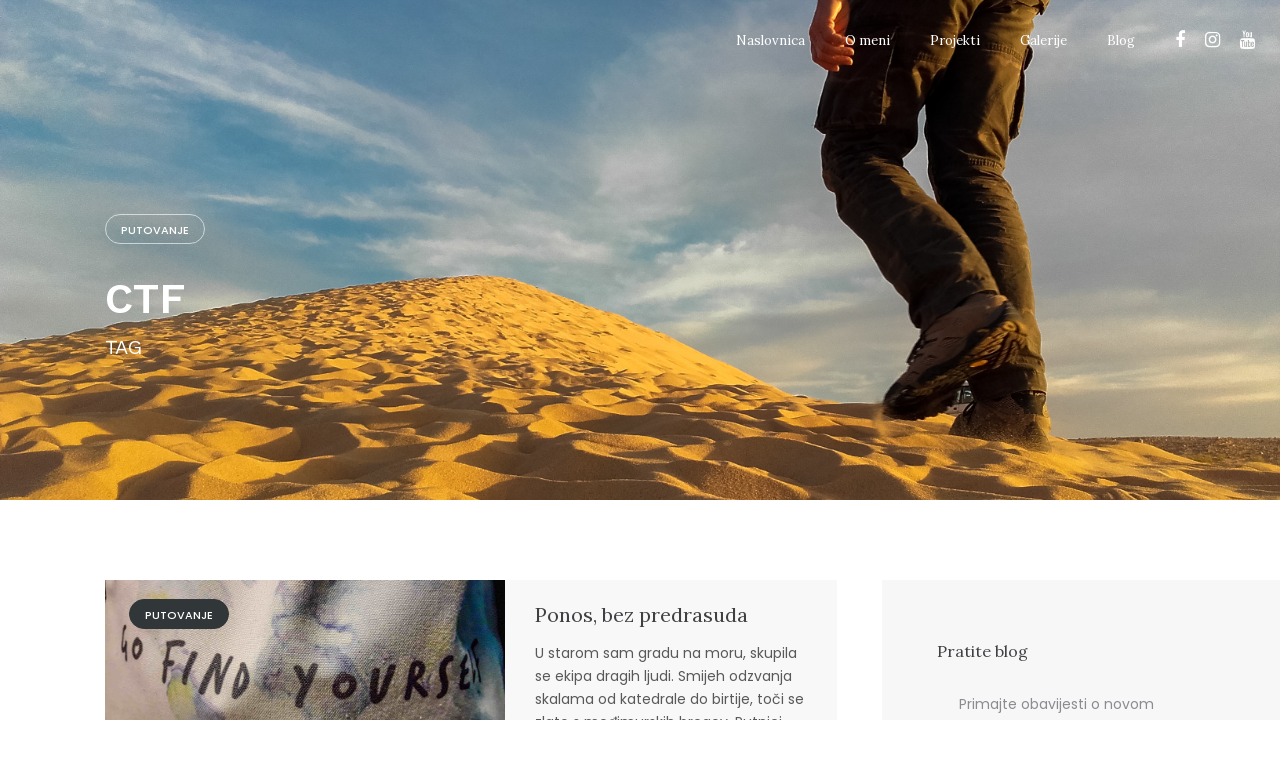

--- FILE ---
content_type: text/html; charset=UTF-8
request_url: https://www.passenger.com.hr/tag/ctf/
body_size: 10520
content:
<!DOCTYPE html>
<html lang="en-US"
	prefix="og: http://ogp.me/ns#" >
<head>
	
	<!-- Global site tag (gtag.js) - Google Analytics -->
	<script async src="https://www.googletagmanager.com/gtag/js?id=UA-125059612-1"></script>
	<script>
  		window.dataLayer = window.dataLayer || [];
  		function gtag(){dataLayer.push(arguments);}
  		gtag('js', new Date());
		
  		gtag('config', 'UA-125059612-1');
	</script>

	
    <meta charset="UTF-8">
	<meta name="viewport" content="width=device-width, initial-scale=1.0, maximum-scale=1, user-scalable=no">

	<link rel="profile" href="http://gmpg.org/xfn/11"> 
	<link rel="pingback" href="https://www.passenger.com.hr/xmlrpc.php">
   

	<title>CTF | Passenger.com.hr</title>

<!-- All in One SEO Pack 2.9 by Michael Torbert of Semper Fi Web Design[675,710] -->
<link rel="canonical" href="https://www.passenger.com.hr/tag/ctf/" />
			<script type="text/javascript" >
				window.ga=window.ga||function(){(ga.q=ga.q||[]).push(arguments)};ga.l=+new Date;
				ga('create', 'UA-125059612', { 'cookieDomain': 'passenger.com.hr' } );
				// Plugins
				
				ga('send', 'pageview');
			</script>
			<script async src="https://www.google-analytics.com/analytics.js"></script>
			<!-- /all in one seo pack -->
<link rel='dns-prefetch' href='//s0.wp.com' />
<link rel='dns-prefetch' href='//secure.gravatar.com' />
<link rel='dns-prefetch' href='//s.w.org' />
<link rel="alternate" type="application/rss+xml" title="Passenger.com.hr &raquo; Feed" href="https://www.passenger.com.hr/feed/" />
<link rel="alternate" type="application/rss+xml" title="Passenger.com.hr &raquo; Comments Feed" href="https://www.passenger.com.hr/comments/feed/" />
<link rel="alternate" type="application/rss+xml" title="Passenger.com.hr &raquo; CTF Tag Feed" href="https://www.passenger.com.hr/tag/ctf/feed/" />
		<script type="text/javascript">
			window._wpemojiSettings = {"baseUrl":"https:\/\/s.w.org\/images\/core\/emoji\/11\/72x72\/","ext":".png","svgUrl":"https:\/\/s.w.org\/images\/core\/emoji\/11\/svg\/","svgExt":".svg","source":{"concatemoji":"https:\/\/www.passenger.com.hr\/wp-includes\/js\/wp-emoji-release.min.js?ver=4.9.26"}};
			!function(e,a,t){var n,r,o,i=a.createElement("canvas"),p=i.getContext&&i.getContext("2d");function s(e,t){var a=String.fromCharCode;p.clearRect(0,0,i.width,i.height),p.fillText(a.apply(this,e),0,0);e=i.toDataURL();return p.clearRect(0,0,i.width,i.height),p.fillText(a.apply(this,t),0,0),e===i.toDataURL()}function c(e){var t=a.createElement("script");t.src=e,t.defer=t.type="text/javascript",a.getElementsByTagName("head")[0].appendChild(t)}for(o=Array("flag","emoji"),t.supports={everything:!0,everythingExceptFlag:!0},r=0;r<o.length;r++)t.supports[o[r]]=function(e){if(!p||!p.fillText)return!1;switch(p.textBaseline="top",p.font="600 32px Arial",e){case"flag":return s([55356,56826,55356,56819],[55356,56826,8203,55356,56819])?!1:!s([55356,57332,56128,56423,56128,56418,56128,56421,56128,56430,56128,56423,56128,56447],[55356,57332,8203,56128,56423,8203,56128,56418,8203,56128,56421,8203,56128,56430,8203,56128,56423,8203,56128,56447]);case"emoji":return!s([55358,56760,9792,65039],[55358,56760,8203,9792,65039])}return!1}(o[r]),t.supports.everything=t.supports.everything&&t.supports[o[r]],"flag"!==o[r]&&(t.supports.everythingExceptFlag=t.supports.everythingExceptFlag&&t.supports[o[r]]);t.supports.everythingExceptFlag=t.supports.everythingExceptFlag&&!t.supports.flag,t.DOMReady=!1,t.readyCallback=function(){t.DOMReady=!0},t.supports.everything||(n=function(){t.readyCallback()},a.addEventListener?(a.addEventListener("DOMContentLoaded",n,!1),e.addEventListener("load",n,!1)):(e.attachEvent("onload",n),a.attachEvent("onreadystatechange",function(){"complete"===a.readyState&&t.readyCallback()})),(n=t.source||{}).concatemoji?c(n.concatemoji):n.wpemoji&&n.twemoji&&(c(n.twemoji),c(n.wpemoji)))}(window,document,window._wpemojiSettings);
		</script>
		<style type="text/css">
img.wp-smiley,
img.emoji {
	display: inline !important;
	border: none !important;
	box-shadow: none !important;
	height: 1em !important;
	width: 1em !important;
	margin: 0 .07em !important;
	vertical-align: -0.1em !important;
	background: none !important;
	padding: 0 !important;
}
</style>
<link rel='stylesheet' id='contact-form-7-css'  href='https://www.passenger.com.hr/wp-content/plugins/contact-form-7/includes/css/styles.css?ver=5.0' type='text/css' media='all' />
<link rel='stylesheet' id='rs-plugin-settings-css'  href='https://www.passenger.com.hr/wp-content/plugins/revslider/public/assets/css/settings.css?ver=5.4.6.3.1' type='text/css' media='all' />
<style id='rs-plugin-settings-inline-css' type='text/css'>
#rs-demo-id {}
</style>
<link rel='stylesheet' id='wpstatistics-css-css'  href='https://www.passenger.com.hr/wp-content/plugins/wp-statistics/assets/css/frontend.css?ver=12.3.6' type='text/css' media='all' />
<link rel='stylesheet' id='norebro-style-css'  href='https://www.passenger.com.hr/wp-content/themes/norebro/style.css?ver=1.0.15' type='text/css' media='all' />
<style id='norebro-style-inline-css' type='text/css'>
.subheader, .subheader .subheader-contacts .icon,.subheader a, .subheader .social-bar li a{background-color:#1f2123;}.subheader, .subheader .subheader-contacts .icon,.subheader a, .subheader .social-bar li a{font-size:13px;line-height:32px;color:rgba(255,255,255,0.9);}#masthead.site-header{border:none;}.header-title .bg-image{background-image:url('https://www.passenger.com.hr/wp-content/uploads/2018/03/20160225_190342.jpg');background-size:cover;}.header-title{}.header-title::after{background-color:transparent;}.header-title h1.page-title{font-family:'Work Sans', sans-serif;font-size:42px;font-style:normal;font-weight:600;color:#ffffff;}.header-title .subtitle{font-family:'Work Sans', sans-serif;font-size:20px;font-style:normal;color:#ffffff;}.norebro-bar{background-color:#333333;color:#bbbbbb;}.bar-hamburger{color:#bbbbbb;}.norebro-bar .content{color:#dddddd;}.norebro-bar .separator{background-color:#333b3e;}body .site-content{background-size:auto;background-position:center center;background-repeat: repeat;}footer.site-footer{background-size:cover;color:#9194a0;}.site-footer .widget,.site-footer .widget p,.site-footer .widget .subtitle,.site-footer .widget a,.site-footer .widget .widget-title, .site-footer .widget a:hover, .site-footer .widget h3 a, .site-footer .widget h4 a,.site-footer .widgets .socialbar a.social.outline span,.site-footer .widgets input,.site-footer input:not([type="submit"]):hover, .site-footer .widget_recent_comments .comment-author-link,.site-footer .widgets input:focus,.site-footer .widget_norebro_widget_subscribe button.btn,.site-footer .widgets select,.site-footer .widget_tag_cloud .tagcloud a,.site-footer .widget_tag_cloud .tagcloud a:hover{color:#9194a0;}.site-footer .widget_norebro_widget_subscribe button.btn, .site-footer .widget_norebro_widget_subscribe button.btn:hover,.site-footer input:not([type="submit"]), .site-footer input:not([type="submit"]):focus,.site-footer .widgets .socialbar a.social.outline,.site-footer .widgets select,.site-footer .widget_tag_cloud .tagcloud a,.site-footer .widget_tag_cloud .tagcloud a:hover{border-color:#9194a0;}.site-footer .widget_norebro_widget_subscribe button.btn:hover, .site-footer .widgets .socialbar a.social.outline:hover{background-color:#9194a0;}body, .font-main, .font-main a,p{font-family:'Poppins', sans-serif;}input,select,textarea,.accordion-box .buttons h5.title,.woocommerce div.product accordion-box.outline h5{font-family:'Poppins', sans-serif;}h1,h2,h3,h3.second-title,h4,h5,.counter-box .count,.counter-box .counter-box-count,h1 a,h2 a,h3 a,h4 a,h5 a{font-family:'Lora', sans-serif;font-weight:400;}.countdown-box .box-time .box-count,.chart-box-pie-content{font-family:'Lora', sans-serif;font-weight:400;}button,.btn,a.btn,input[type="submit"],.socialbar.boxed-fullwidth a .social-text, .breadcrumbs,.font-titles,h1, h2, h3, h4, h5, h6,.countdown-box .box-time .box-count,.counter-box .counter-box-count,.vc_row .vc-bg-side-text,.slider-vertical-numbers li, .slider-vertical-numbers > div, .slider-vertical-numbers > .owl-dot,.slider-vertical-dots li,.slider-vertical-dots > div,.slider-vertical-dots > .owl-dot,.socialbar.inline a,.socialbar.boxed a .social-text,.widget_calendar caption,.breadcrumbs,nav.pagination,#masthead .site-title,#masthead .site-title a,.header-search form input,#mega-menu-wrap > ul > li,#masthead .menu-other > li > a,#masthead .menu-other > li .submenu .sub-nav.languages li a,.fullscreen-navigation .languages,.portfolio-sorting li,.portfolio-item.grid-4 .more, .portfolio-item.grid-5 .more,.portfolio-grid-4 .scroll, .portfolio-grid-5 .scroll, .portfolio-grid-7 .scroll{font-family:'Lora', sans-serif;}.portfolio-item h4,.portfolio-item h4.title,.portfolio-item h4 a,.portfolio-item-2 h4,.portfolio-item-2 h4.title,.portfolio-item-2 h4 a,.woocommerce ul.products li.product a {font-family:'Lora', sans-serif;font-weight:400;font-size:inherit;line-height:inherit;}.blog-item h3.title{font-family:'Lora', sans-serif;font-weight:400;line-height:initial;}.blog-item h3.title a{font-size: initial;}.portfolio-item-2 h4 {font-family:'Lora', sans-serif;font-weight:400;}p.subtitle,.subtitle-font,a.category{font-family:'Lora', sans-serif;}span.category > a,div.category > a{font-family:'Lora', sans-serif;}.portfolio-item .subtitle-font,.woocommerce ul.products li.product .subtitle-font.category,.woocommerce ul.products li.product .subtitle-font.category > a{font-family:'Lora', sans-serif;font-size:inherit;line-height:inherit;}input.classic::-webkit-input-placeholder,.contact-form.classic input::-webkit-input-placeholder,.contact-form.classic textarea::-webkit-input-placeholder,input.classic::-moz-placeholder{font-family:'Lora', sans-serif;}.contact-form.classic input::-moz-placeholder,.contact-form.classic textarea::-moz-placeholder{font-family:'Lora', sans-serif;}input.classic:-ms-input-placeholder,.contact-form.classic input:-ms-input-placeholder,.contact-form.classic textarea:-ms-input-placeholder{font-family:'Lora', sans-serif;}.accordion-box .title:hover .control,.accordion-box .item.active .control,.accordion-box.title-brand-color .title,.accordion-box.active-brand-color .item.active .control,.accordion-box.active-brand-color .title:hover .control,.slider .owl-dot.brand,.socialbar.brand a:hover,.socialbar.brand.outline a,.socialbar.brand.flat a,.socialbar.brand.inline a:hover,.video-module .btn-play.outline.btn-brand,.video-module.boxed:hover .btn-play.btn-brand,.widget_tag_cloud .tagcloud a:hover, .widget_product_tag_cloud .tagcloud a:hover,.widget_nav_menu .menu-item a:hover,.widget_pages .menu-item a:hover,.widget_nav_menu .current-menu-item a,.widget_pages .current-menu-item a,.widget-sidebar-menu-left .menu-item a:hover,.widget_rss ul a,.widget_norebro_widget_recent_posts ul.recent-posts-list h4 a:hover,.widget_norebro_widget_login a,.widget div.star-rating:before,.widget div.star-rating span:before, .widget span.star-rating:before,.widget span.star-rating span:before,a:hover,p a,.btn-brand:hover,.btn-outline.btn-brand,a.btn-outline.btn-brand,.btn-outline.btn-brand.disabled:hover,a.btn-outline.btn-brand.disabled:hover,.btn-link.btn-brand,a.btn-link.btn-brand,a.tag:hover,.tag-wrap a:hover,a[class^="tag-link-"]:hover,nav.pagination li a.page-numbers.active,.fullscreen-navigation .copyright .content > a,.fullscreen-navigation.simple ul.menu li:hover > a,.fullscreen-navigation.centered .fullscreen-menu-wrap ul.menu > li a:hover,.post-navigation .box-wrap > a:hover h4, .post-navigation .box-wrap > a:hover .icon,.bar .content a:hover,.bar .share .links a:hover,.portfolio-sorting li a:hover,.portfolio-item h4.title a:hover, .portfolio-item .widget h4 a:hover, .widget .portfolio-item h4 a:hover,.portfolio-item .category.outline,.portfolio-item.grid-2:hover h4.title, .portfolio-item.grid-2:hover .widget h4, .widget .portfolio-item.grid-2:hover h4,.portfolio-item.grid-2.hover-2 .overlay span,.portfolio-item.grid-5 .more span,.blog-grid .tags a:hover,.blog-grid:hover h3 a,.blog-grid.grid-4:hover .tags a,.post .entry-content a,.page-links a,.entry-footer .share .title:hover,.toggle-post:hover .arrow,.toggle-post:hover .content h3,.post .comments-link a:hover,.comments-area .comment-body .comment-meta .reply a,.comments-area .comment-body .comment-meta a.comment-edit-link,.comments-area .reply a,.comments-area .reply-cancle a,.comments-area a.comment-edit-link,input.brand-color,input[type="submit"].brand-color,button.brand-color,a.brand-color,div.brand-color,span.brand-color,input.brand-color-hover:hover,input[type="submit"].brand-color-hover:hover,button.brand-color-hover:hover,a.brand-color-hover:hover,div.brand-color-hover:hover,span.brand-color-hover:hover,.brand-color,.brand-color-after:after,.brand-color-before:before,.brand-color-hover:hover,.brand-color-hover-after:after,.brand-color-hover-before:before,.woocommerce .product div.summary .woo-review-link:hover,.woocommerce .product .product_meta a,ul.woo-products li.product:hover h3 a,.woocommerce form.login a,.woocommerce #payment li.wc_payment_method a.about_paypal,.woocommerce .woo-my-nav li.is-active a,.woocommerce .woo-my-content p a:hover{color:#313638;}.video-module.btn-brand-color-hover:hover .btn-play .icon,.brand-color-i,.brand-color-after-i:after,.brand-color-before-i:before,.brand-color-hover-i:hover,.brand-color-hover-i-after:after,.brand-color-hover-i-before:before{color:#313638 !important;}.accordion-box.outline.title-brand-border-color .title,.contact-form.without-label-offset .focus.active,.contact-form.flat input:not([type="submit"]):focus, .contact-form.flat select:focus, .contact-form.flat textarea:focus,.socialbar.brand a,.video-module .btn-play.btn-brand,.widget_tag_cloud .tagcloud a:hover, .widget_product_tag_cloud .tagcloud a:hover,.widget_calendar tbody tr td#today,.btn-brand,.btn-outline.btn-brand,a.btn-outline.btn-brand,.btn-outline.btn-brand:hover,a.btn-outline.btn-brand:hover,.btn-outline.btn-brand.disabled:hover,a.btn-outline.btn-brand.disabled:hover,input:not([type="submit"]):focus,textarea:focus,select:focus,a.tag:hover,.tag-wrap a:hover,a[class^="tag-link-"]:hover,.portfolio-gallery .gallery-content .tag,.header-search form input:focus,.fullscreen-navigation.simple ul.menu li:hover > a:after, .fullscreen-navigation.simple ul.menu li:hover > a:before,.portfolio-item .category.outline,.portfolio-page.fullscreen .content .tag,.portfolio-page.portfolio-header-title.invert .tag,.entry-footer .share .title:hover,input.brand-border-color,input[type="submit"].brand-border-color,button.brand-border-color,a.brand-border-color,div.brand-border-color,span.brand-border-color,input.brand-border-color-hover:hover,input[type="submit"].brand-border-color-hover:hover,button.brand-border-color-hover:hover,a.brand-border-color-hover:hover,div.brand-border-color-hover:hover,span.brand-border-color-hover:hover,.brand-border-color,.brand-border-color-after:after,.brand-border-color-before:before,.brand-border-color-hover:hover,.brand-border-color-hover-after:after,.brand-border-color-hover-before:before{border-color:#313638;}.brand-border-color-i,.brand-border-color-after-i:after,.brand-border-color-before-i:before,.brand-border-color-hover-i:hover,.brand-border-color-hover-i-after:after,.brand-border-color-hover-i-before:before{border-color:#313638 !important;}.divider,h1.with-divider:after, h2.with-divider:after, h3.with-divider:after, h4.with-divider:after, h5.with-divider:after, h6.with-divider:after,.accordion-box.title-brand-bg-color .title,.list-box li:after, .widget_recent_comments li:after, .widget_recent_entries li:after, .widget_meta li:after, .widget_archive li:after, .widget_nav_menu li:after,.widget_pages li:after, .widget_categories li:after, .widget_rss li:after, .widget_product_categories li:after,.list-box.icon-fill li .icon, .icon-fill.widget_recent_comments li .icon, .icon-fill.widget_recent_entries li .icon, .icon-fill.widget_meta li .icon, .icon-fill.widget_archive li .icon, .icon-fill.widget_nav_menu li .icon,.icon-fill.widget_pages li .icon, .icon-fill.widget_categories li .icon, .icon-fill.widget_rss li .icon, .icon-fill.widget_product_categories li .icon,.socialbar.brand a,.socialbar.brand.outline a:hover,.socialbar.brand.flat a:hover,.video-module .btn-play.btn-brand,.video-module.boxed:hover .btn-play.outline.btn-brand,.widget_calendar caption,.widget_price_filter .ui-slider-range,.widget_price_filter .ui-slider-handle:after,a.hover-underline.underline-brand:before,.btn-brand,button[disabled].btn-brand:hover,input[type="submit"][disabled].btn-brand:hover,.btn-outline.btn-brand:hover,a.btn-outline.btn-brand:hover,.radio input:checked + .input:after,.radio:hover input:checked + .input:after,.portfolio-gallery .gallery-content .tag,nav.pagination li a.hover-underline:before,.portfolio-sorting li a:hover .name:before,.portfolio-item .category,.portfolio-page.fullscreen .content .tag,.portfolio-page.portfolio-header-title.invert .tag,input.brand-bg-color,input[type="submit"].brand-bg-color,button.brand-bg-color,a.brand-bg-color,div.brand-bg-color,span.brand-bg-color,input.brand-bg-color-hover:hover,input[type="submit"].brand-bg-color-hover:hover,button.brand-bg-color-hover:hover,a.brand-bg-color-hover:hover,div.brand-bg-color-hover:hover,span.brand-bg-color-hover:hover,.brand-bg-color,.brand-bg-color-after:after,.brand-bg-color-before:before,.brand-bg-color-hover:hover,.brand-bg-color-hover-after:after,.brand-bg-color-hover-before:before,.woocommerce .product .product_meta > span:after,.select2-dropdown .select2-results__option[aria-selected="true"],.woocommerce .woo-my-content mark{background-color:#313638;}.brand-bg-color-i,.brand-bg-color-after-i:after,.brand-bg-color-before-i:before,.brand-bg-color-hover-i:hover,.brand-bg-color-hover-i-after:after,.brand-bg-color-hover-i-before:before{background-color:#313638 !important;}
</style>
<link rel='stylesheet' id='norebro-grid-css'  href='https://www.passenger.com.hr/wp-content/themes/norebro/css/grid.min.css?ver=4.9.26' type='text/css' media='all' />
<link rel='stylesheet' id='jetpack-widget-social-icons-styles-css'  href='https://www.passenger.com.hr/wp-content/plugins/jetpack/modules/widgets/social-icons/social-icons.css?ver=20170506' type='text/css' media='all' />
<link rel='stylesheet' id='jetpack_css-css'  href='https://www.passenger.com.hr/wp-content/plugins/jetpack/css/jetpack.css?ver=6.1.5' type='text/css' media='all' />
<script type='text/javascript' src='https://www.passenger.com.hr/wp-includes/js/jquery/jquery.js?ver=1.12.4'></script>
<script type='text/javascript' src='https://www.passenger.com.hr/wp-includes/js/jquery/jquery-migrate.min.js?ver=1.4.1'></script>
<script type='text/javascript' src='https://www.passenger.com.hr/wp-content/plugins/revslider/public/assets/js/jquery.themepunch.tools.min.js?ver=5.4.6.3.1'></script>
<script type='text/javascript' src='https://www.passenger.com.hr/wp-content/plugins/revslider/public/assets/js/jquery.themepunch.revolution.min.js?ver=5.4.6.3.1'></script>
<link rel='https://api.w.org/' href='https://www.passenger.com.hr/wp-json/' />
<link rel="EditURI" type="application/rsd+xml" title="RSD" href="https://www.passenger.com.hr/xmlrpc.php?rsd" />
<link rel="wlwmanifest" type="application/wlwmanifest+xml" href="https://www.passenger.com.hr/wp-includes/wlwmanifest.xml" /> 
<meta name="generator" content="WordPress 4.9.26" />

<link rel='dns-prefetch' href='//v0.wordpress.com'/>
<style type='text/css'>img#wpstats{display:none}</style>		<style type="text/css">.recentcomments a{display:inline !important;padding:0 !important;margin:0 !important;}</style>
		<meta name="generator" content="Powered by WPBakery Page Builder - drag and drop page builder for WordPress."/>
<!--[if lte IE 9]><link rel="stylesheet" type="text/css" href="https://www.passenger.com.hr/wp-content/plugins/js_composer/assets/css/vc_lte_ie9.min.css" media="screen"><![endif]--><meta name="generator" content="Powered by Slider Revolution 5.4.6.3.1 - responsive, Mobile-Friendly Slider Plugin for WordPress with comfortable drag and drop interface." />
<script type="text/javascript">function setREVStartSize(e){
				try{ var i=jQuery(window).width(),t=9999,r=0,n=0,l=0,f=0,s=0,h=0;					
					if(e.responsiveLevels&&(jQuery.each(e.responsiveLevels,function(e,f){f>i&&(t=r=f,l=e),i>f&&f>r&&(r=f,n=e)}),t>r&&(l=n)),f=e.gridheight[l]||e.gridheight[0]||e.gridheight,s=e.gridwidth[l]||e.gridwidth[0]||e.gridwidth,h=i/s,h=h>1?1:h,f=Math.round(h*f),"fullscreen"==e.sliderLayout){var u=(e.c.width(),jQuery(window).height());if(void 0!=e.fullScreenOffsetContainer){var c=e.fullScreenOffsetContainer.split(",");if (c) jQuery.each(c,function(e,i){u=jQuery(i).length>0?u-jQuery(i).outerHeight(!0):u}),e.fullScreenOffset.split("%").length>1&&void 0!=e.fullScreenOffset&&e.fullScreenOffset.length>0?u-=jQuery(window).height()*parseInt(e.fullScreenOffset,0)/100:void 0!=e.fullScreenOffset&&e.fullScreenOffset.length>0&&(u-=parseInt(e.fullScreenOffset,0))}f=u}else void 0!=e.minHeight&&f<e.minHeight&&(f=e.minHeight);e.c.closest(".rev_slider_wrapper").css({height:f})					
				}catch(d){console.log("Failure at Presize of Slider:"+d)}
			};</script>
<noscript><style type="text/css"> .wpb_animate_when_almost_visible { opacity: 1; }</style></noscript>
</head>

<body class="archive tag tag-ctf tag-48 hfeed norebro-theme-1-0-0 wpb-js-composer js-comp-ver-5.4.5 vc_responsive">

	
<div class="page-preloader" id="page-preloader">
	<div class="loader"></div>
</div>


	
<a class="scroll-top" id="page-scroll-top">
	<img src="https://www.passenger.com.hr/wp-content/themes/norebro/images/scroll-top.svg" alt="Scroll to top">
</a>


	

	<div id="page" class="site">
		<a class="skip-link screen-reader-text" href="#main">Skip to content</a>
	
			
		

		
<header id="masthead" class="site-header light-text header-1"
	>
	<div class="header-wrap">
		
<div class="site-branding">
		<p class="site-title">
		<a href="https://www.passenger.com.hr/" rel="home">

			<span class="logo with-mobile">
									<img src="https://www.passenger.com.hr/wp-content/uploads/2018/03/TranparentLogo.png"  srcset="https://www.passenger.com.hr/wp-content/uploads/2018/03/TranparentLogo.png 2x" alt="Passenger.com.hr">
							</span>
			
			<span class="fixed-logo">
									<img src="https://www.passenger.com.hr/wp-content/uploads/2018/03/TranparentLogo.png"  srcset="https://www.passenger.com.hr/wp-content/uploads/2018/03/TranparentLogo.png 2x" alt="Passenger.com.hr">
							</span>

						<span class="mobile-logo">
				<img src="https://www.passenger.com.hr/wp-content/uploads/2018/03/TranparentLogo.png" class=" alt="Passenger.com.hr">
			</span>
			
						<span class="fixed-mobile-logo">
				<img src="https://www.passenger.com.hr/wp-content/uploads/2018/03/TranparentLogo.png" class="" alt="Passenger.com.hr">
			</span>
			
			<span class="for-onepage">
				<span class="dark hidden">
											<img src="https://www.passenger.com.hr/wp-content/uploads/2018/03/TranparentLogo.png"  srcset="https://www.passenger.com.hr/wp-content/uploads/2018/03/TranparentLogo.png 2x" alt="Passenger.com.hr">
									</span>
				<span class="light hidden">
											<img src="https://www.passenger.com.hr/wp-content/uploads/2018/03/TranparentLogo.png"  srcset="https://www.passenger.com.hr/wp-content/uploads/2018/03/TranparentLogo.png 2x" alt="Passenger.com.hr">
									</span>
			</span>

		</a>
	</p>
</div><!-- .site-branding -->		<div class="right">
			
<nav id="site-navigation" class="main-nav">
	<div class="close">
		<span class="icon ion-android-close"></span>
	</div>
	<div id="mega-menu-wrap">
		<ul id="primary-menu" class="menu"><li id="nav-menu-item-819239353-69765fec16d6a" class="mega-menu-item nav-item menu-item-depth-0 "><a href="https://www.passenger.com.hr/" class="menu-link main-menu-link item-title"><span>Naslovnica</span></a></li>
<li id="nav-menu-item-819239354-69765fec16daa" class="mega-menu-item nav-item menu-item-depth-0 "><a href="https://www.passenger.com.hr/o-meni/" class="menu-link main-menu-link item-title"><span>O meni</span></a></li>
<li id="nav-menu-item-819239359-69765fec16de0" class="mega-menu-item nav-item menu-item-depth-0 "><a href="http://www.passenger.com.hr/#projekti" class="menu-link main-menu-link item-title"><span>Projekti</span></a></li>
<li id="nav-menu-item-819239580-69765fec16e13" class="mega-menu-item nav-item menu-item-depth-0 "><a href="http://www.passenger.com.hr/#galerije" class="menu-link main-menu-link item-title"><span>Galerije</span></a></li>
<li id="nav-menu-item-819239394-69765fec16e4a" class="mega-menu-item nav-item menu-item-depth-0 "><a href="https://www.passenger.com.hr/blog/" class="menu-link main-menu-link item-title"><span>Blog</span></a></li>
</ul>	</div>

	<ul class="phone-menu-bottom">

		<!-- Languages -->
		
		<!-- Contact info  -->
		<li class="contact">
			
		</li>

				<li class="socialbar small outline">
							<a href="https://hr-hr.facebook.com/damir.vujnovac" class="facebook"><span class="icon fa fa-facebook"></span></a>							<a href="https://www.instagram.com/damir_noborders/" class="instagram"><span class="icon fa fa-instagram"></span></a>							<a href="https://www.youtube.com/channel/UC2RS6dIqqfS-ZtBuW0sN8yA" class="youtube"><span class="icon fa fa-youtube"></span></a>					</li>
		
	</ul>
</nav>			

<ul class="menu-other">

			
	
		<li class="social">
					<a href="https://hr-hr.facebook.com/damir.vujnovac" class="facebook"><span class="icon fa fa-facebook"></span></a>					<a href="https://www.instagram.com/damir_noborders/" class="instagram"><span class="icon fa fa-instagram"></span></a>					<a href="https://www.youtube.com/channel/UC2RS6dIqqfS-ZtBuW0sN8yA" class="youtube"><span class="icon fa fa-youtube"></span></a>			</li>
	
	</ul>



<!-- Mobile menu -->
<div class="hamburger-menu" id="hamburger-menu">
	<a class="hamburger" aria-controls="site-navigation" aria-expanded="false"></a>
</div>						<div class="close-menu"></div>
		</div>
	</div><!-- .header-wrap -->
</header><!-- #masthead -->


<div class="fullscreen-navigation" id="fullscreen-mega-menu">
	<div class="site-branding">
		<p class="site-title">
			<a href="https://www.passenger.com.hr/" rel="home">
												<span class="first-logo">
						<img src="https://www.passenger.com.hr/wp-content/uploads/2018/03/TranparentLogo.png" 
														 srcset="https://www.passenger.com.hr/wp-content/uploads/2018/03/TranparentLogo.png 2x" 
							alt="Passenger.com.hr">
					</span>
										</a>
		</p>
	</div>
	<div class="fullscreen-menu-wrap">
		<div id="fullscreen-mega-menu-wrap">
			<ul id="secondary-menu" class="menu"><li id="nav-menu-item-819239353-69765fec17b57" class="mega-menu-item nav-item menu-item-depth-0 "><a href="https://www.passenger.com.hr/" class="menu-link main-menu-link item-title"><span>Naslovnica</span></a></li>
<li id="nav-menu-item-819239354-69765fec17b94" class="mega-menu-item nav-item menu-item-depth-0 "><a href="https://www.passenger.com.hr/o-meni/" class="menu-link main-menu-link item-title"><span>O meni</span></a></li>
<li id="nav-menu-item-819239359-69765fec17bca" class="mega-menu-item nav-item menu-item-depth-0 "><a href="http://www.passenger.com.hr/#projekti" class="menu-link main-menu-link item-title"><span>Projekti</span></a></li>
<li id="nav-menu-item-819239580-69765fec17bfc" class="mega-menu-item nav-item menu-item-depth-0 "><a href="http://www.passenger.com.hr/#galerije" class="menu-link main-menu-link item-title"><span>Galerije</span></a></li>
<li id="nav-menu-item-819239394-69765fec17c2d" class="mega-menu-item nav-item menu-item-depth-0 "><a href="https://www.passenger.com.hr/blog/" class="menu-link main-menu-link item-title"><span>Blog</span></a></li>
</ul>		</div>
	</div>
	
	
	<div class="copyright">
		<span class="content">
			© 2018, Damir Vujnovac | <a href="http://www.passenger.com.hr/#kontakt">Kontakt</a>  
			Sva prava pridržana		</span>

				<div class="socialbar small outline">
							<a href="https://hr-hr.facebook.com/damir.vujnovac" class="facebook"><span class="icon fa fa-facebook"></span></a>							<a href="https://www.instagram.com/damir_noborders/" class="instagram"><span class="icon fa fa-instagram"></span></a>							<a href="https://www.youtube.com/channel/UC2RS6dIqqfS-ZtBuW0sN8yA" class="youtube"><span class="icon fa fa-youtube"></span></a>					</div>
			</div>
	<div class="close" id="fullscreen-menu-close">
		<span class="ion-ios-close-empty"></span>
	</div>
</div>
		
		
		<div id="content" class="site-content">

			

<div class="header-title without-cap text-left">
	<div class="bg-image"></div>
	<div class="title-wrap">
		<div class="content">
		
			<div class="page-container full">
				<div class="wrap-container">
					<div class="tags"><a class="tag"  href="https://www.passenger.com.hr/category/putovanje/" rel="category tag"> putovanje</a></div>
					<h1 class="page-title">CTF</h1>
											<br>
						<p class="subtitle">Tag</p>
									</div>
			</div>

		</div>
	</div>
</div> <!-- .header-title -->




<div class="page-container bottom-offset without-breadcrumbs full">
	<div id="primary" class="content-area">

		
		<div class="page-content with-right-sidebar">
			<main id="main" class="site-main">
				<div class="vc_row blog-posts-classic" data-lazy-container="true">
					<div class=" vc_col-lg-12 vc_col-md-12 vc_col-sm-12 vc_col-xs-12 grid-item" data-lazy-item="true"><div class="blog-grid grid-2 boxed" >

	<header>
				<a href="https://www.passenger.com.hr/2018/06/09/ponos-bez-predrasuda/">
			<img src="https://www.passenger.com.hr/wp-content/uploads/2018/06/Go-Find-Yourself.jpg" alt="Ponos, bez predrasuda">
		</a>
				
				<div class="tags">
							<a class="tag brand-bg-color brand-border-color" href="https://www.passenger.com.hr/category/putovanje/">
					putovanje				</a>
					</div>
			</header>

	<div class="content">
		<h3>
						<a href="https://www.passenger.com.hr/2018/06/09/ponos-bez-predrasuda/">
				Ponos, bez predrasuda			</a>
		</h3>
				<p>
			U starom sam gradu na moru, skupila se ekipa dragih ljudi. Smijeh odzvanja skalama od katedrale do birtije, toči se zlato s međimurskih bregov. Putnici donose&hellip;		</p>
		
		<footer>
						<span class="author">admin</span>
			<strong>&mdash;</strong>
									<span class="data">June 9, 2018</span>
					</footer>

		<span class="plus ion-ios-plus-empty brand-color"></span>
	</div>
</div></div>				</div>
	
							</main>
		</div>

				<div class="page-sidebar sidebar-right">
			<aside id="secondary" class="widget-area">
				<section id="blog_subscription-4" class="widget jetpack_subscription_widget"><h3 class="title widget-title">Pratite blog</h3>
			<form action="#" method="post" accept-charset="utf-8" id="subscribe-blog-blog_subscription-4">
				<div id="subscribe-text"><p>Primajte obavijesti o novom članku izravno na Vašu e-mail adresu</p>
</div>					<p id="subscribe-email">
						<label id="jetpack-subscribe-label" for="subscribe-field-blog_subscription-4">
							Email adresa						</label>
						<input type="email" name="email" required="required" class="required" value="" id="subscribe-field-blog_subscription-4" placeholder="Email adresa" />
					</p>

					<p id="subscribe-submit">
						<input type="hidden" name="action" value="subscribe" />
						<input type="hidden" name="source" value="https://www.passenger.com.hr/tag/ctf/" />
						<input type="hidden" name="sub-type" value="widget" />
						<input type="hidden" name="redirect_fragment" value="blog_subscription-4" />
												<input type="submit" value="FOLLOW" name="jetpack_subscriptions_widget" />
					</p>
							</form>

			<script>
			/*
			Custom functionality for safari and IE
			 */
			(function( d ) {
				// In case the placeholder functionality is available we remove labels
				if ( ( 'placeholder' in d.createElement( 'input' ) ) ) {
					var label = d.querySelector( 'label[for=subscribe-field-blog_subscription-4]' );
						label.style.clip 	 = 'rect(1px, 1px, 1px, 1px)';
						label.style.position = 'absolute';
						label.style.height   = '1px';
						label.style.width    = '1px';
						label.style.overflow = 'hidden';
				}

				// Make sure the email value is filled in before allowing submit
				var form = d.getElementById('subscribe-blog-blog_subscription-4'),
					input = d.getElementById('subscribe-field-blog_subscription-4'),
					handler = function( event ) {
						if ( '' === input.value ) {
							input.focus();

							if ( event.preventDefault ){
								event.preventDefault();
							}

							return false;
						}
					};

				if ( window.addEventListener ) {
					form.addEventListener( 'submit', handler, false );
				} else {
					form.attachEvent( 'onsubmit', handler );
				}
			})( document );
			</script>
				
</section><section id="search-2" class="widget widget_search"><form role="search" class="search search-form" action="https://www.passenger.com.hr/" method="GET">
	<label>
		<span class="screen-reader-text">Search for:</span>
		<input type="text" class="search-field" name="s" placeholder="Search..." value="">
	</label>
	<button type="submit" class="search search-submit">
		<span class="ion-ios-search-strong"></span>
	</button>
</form></section>		<section id="recent-posts-2" class="widget widget_recent_entries">		<h3 class="title widget-title">Najnoviji tekstovi</h3>		<ul>
											<li>
					<a href="https://www.passenger.com.hr/2020/05/17/daleko-od-ociju/">Daleko od očiju&#8230;</a>
									</li>
											<li>
					<a href="https://www.passenger.com.hr/2020/01/08/slijepi-putnici-kurdistana/">Slijepi putnici Kurdistana</a>
									</li>
											<li>
					<a href="https://www.passenger.com.hr/2019/07/27/kap-nafte-za-kap-vode/">Kap nafte za kap vode</a>
									</li>
											<li>
					<a href="https://www.passenger.com.hr/2019/07/07/od-darwina-do-straussa/">Od Darwina do Straussa</a>
									</li>
											<li>
					<a href="https://www.passenger.com.hr/2019/06/20/sad-konacno-znam-kak-je-baba-trla-lan/">Sad konačno znam kak&#8217; je baba trla lan!</a>
									</li>
					</ul>
		</section><section id="recent-comments-2" class="widget widget_recent_comments"><h3 class="title widget-title">Komentari</h3><ul id="recentcomments"><li class="recentcomments"><span class="comment-author-link">admin</span> on <a href="https://www.passenger.com.hr/2018/06/09/bookmark-barinski-epitaf/#comment-194">Bookmark: Barinški epitaf</a></li><li class="recentcomments"><span class="comment-author-link">admin</span> on <a href="https://www.passenger.com.hr/2018/06/09/bookmark-barinski-epitaf/#comment-193">Bookmark: Barinški epitaf</a></li><li class="recentcomments"><span class="comment-author-link"><a href='http://tanklitunkli.com/' rel='external nofollow' class='url'>Sherman</a></span> on <a href="https://www.passenger.com.hr/2018/06/09/bookmark-barinski-epitaf/#comment-67">Bookmark: Barinški epitaf</a></li><li class="recentcomments"><span class="comment-author-link"><a href='http://tanklitunkli.com/' rel='external nofollow' class='url'>Malorie</a></span> on <a href="https://www.passenger.com.hr/2018/06/09/bookmark-barinski-epitaf/#comment-41">Bookmark: Barinški epitaf</a></li></ul></section><section id="tag_cloud-1" class="widget widget_tag_cloud"><h3 class="title widget-title">Tagovi</h3><div class="tagcloud"><a href="https://www.passenger.com.hr/tag/2018/" class="tag-cloud-link tag-link-52 tag-link-position-1" style="font-size: 11px;">2018</a>
<a href="https://www.passenger.com.hr/tag/afrika/" class="tag-cloud-link tag-link-56 tag-link-position-2" style="font-size: 11px;">Afrika</a>
<a href="https://www.passenger.com.hr/tag/alzir/" class="tag-cloud-link tag-link-55 tag-link-position-3" style="font-size: 11px;">Alžir</a>
<a href="https://www.passenger.com.hr/tag/bamberg/" class="tag-cloud-link tag-link-62 tag-link-position-4" style="font-size: 11px;">Bamberg</a>
<a href="https://www.passenger.com.hr/tag/barinski-epitaf/" class="tag-cloud-link tag-link-47 tag-link-position-5" style="font-size: 11px;">Barinški epitaf</a>
<a href="https://www.passenger.com.hr/tag/bookmark/" class="tag-cloud-link tag-link-42 tag-link-position-6" style="font-size: 11px;">Bookmark</a>
<a href="https://www.passenger.com.hr/tag/croatian-travel-festival/" class="tag-cloud-link tag-link-49 tag-link-position-7" style="font-size: 11px;">Croatian Travel Festival</a>
<a href="https://www.passenger.com.hr/tag/ctf/" class="tag-cloud-link tag-link-48 tag-link-position-8" style="font-size: 11px;">CTF</a>
<a href="https://www.passenger.com.hr/tag/damir-vujnovac/" class="tag-cloud-link tag-link-59 tag-link-position-9" style="font-size: 11px;">Damir Vujnovac</a>
<a href="https://www.passenger.com.hr/tag/danijela-piculjan/" class="tag-cloud-link tag-link-76 tag-link-position-10" style="font-size: 11px;">Danijela Pičuljan</a>
<a href="https://www.passenger.com.hr/tag/darwin-butkovic/" class="tag-cloud-link tag-link-73 tag-link-position-11" style="font-size: 11px;">Darwin Butković</a>
<a href="https://www.passenger.com.hr/tag/dobrovnik/" class="tag-cloud-link tag-link-66 tag-link-position-12" style="font-size: 11px;">dobrovnik</a>
<a href="https://www.passenger.com.hr/tag/doha/" class="tag-cloud-link tag-link-80 tag-link-position-13" style="font-size: 11px;">Doha</a>
<a href="https://www.passenger.com.hr/tag/hrvatski-klub-putnika/" class="tag-cloud-link tag-link-50 tag-link-position-14" style="font-size: 11px;">Hrvatski klub putnika</a>
<a href="https://www.passenger.com.hr/tag/interreg/" class="tag-cloud-link tag-link-65 tag-link-position-15" style="font-size: 11px;">interreg</a>
<a href="https://www.passenger.com.hr/tag/izbjeglice/" class="tag-cloud-link tag-link-37 tag-link-position-16" style="font-size: 11px;">izbjeglice</a>
<a href="https://www.passenger.com.hr/tag/knjiga/" class="tag-cloud-link tag-link-44 tag-link-position-17" style="font-size: 11px;">knjiga</a>
<a href="https://www.passenger.com.hr/tag/kultnatura/" class="tag-cloud-link tag-link-64 tag-link-position-18" style="font-size: 11px;">kultnatura</a>
<a href="https://www.passenger.com.hr/tag/lipot/" class="tag-cloud-link tag-link-71 tag-link-position-19" style="font-size: 11px;">lipot</a>
<a href="https://www.passenger.com.hr/tag/london/" class="tag-cloud-link tag-link-53 tag-link-position-20" style="font-size: 11px;">London</a>
<a href="https://www.passenger.com.hr/tag/lust/" class="tag-cloud-link tag-link-69 tag-link-position-21" style="font-size: 11px;">lušt</a>
<a href="https://www.passenger.com.hr/tag/mediteran/" class="tag-cloud-link tag-link-57 tag-link-position-22" style="font-size: 11px;">Mediteran</a>
<a href="https://www.passenger.com.hr/tag/mura/" class="tag-cloud-link tag-link-70 tag-link-position-23" style="font-size: 11px;">mura</a>
<a href="https://www.passenger.com.hr/tag/nikola-horvat/" class="tag-cloud-link tag-link-46 tag-link-position-24" style="font-size: 11px;">Nikola Horvat</a>
<a href="https://www.passenger.com.hr/tag/oceanorchids/" class="tag-cloud-link tag-link-72 tag-link-position-25" style="font-size: 11px;">oceanorchids</a>
<a href="https://www.passenger.com.hr/tag/orijentacije/" class="tag-cloud-link tag-link-82 tag-link-position-26" style="font-size: 11px;">orijentacije</a>
<a href="https://www.passenger.com.hr/tag/passenger-com-hr/" class="tag-cloud-link tag-link-58 tag-link-position-27" style="font-size: 11px;">passenger.com.hr</a>
<a href="https://www.passenger.com.hr/tag/putopis/" class="tag-cloud-link tag-link-54 tag-link-position-28" style="font-size: 11px;">putopis</a>
<a href="https://www.passenger.com.hr/tag/putovanje/" class="tag-cloud-link tag-link-30 tag-link-position-29" style="font-size: 11px;">putovanje</a>
<a href="https://www.passenger.com.hr/tag/qatar/" class="tag-cloud-link tag-link-81 tag-link-position-30" style="font-size: 11px;">Qatar</a>
<a href="https://www.passenger.com.hr/tag/qatar-airways/" class="tag-cloud-link tag-link-83 tag-link-position-31" style="font-size: 11px;">Qatar Airways</a>
<a href="https://www.passenger.com.hr/tag/rapsodija-metala/" class="tag-cloud-link tag-link-78 tag-link-position-32" style="font-size: 11px;">Rapsodija metala</a>
<a href="https://www.passenger.com.hr/tag/sahara/" class="tag-cloud-link tag-link-35 tag-link-position-33" style="font-size: 11px;">Sahara</a>
<a href="https://www.passenger.com.hr/tag/saharawi/" class="tag-cloud-link tag-link-34 tag-link-position-34" style="font-size: 11px;">Saharawi</a>
<a href="https://www.passenger.com.hr/tag/slovenija/" class="tag-cloud-link tag-link-68 tag-link-position-35" style="font-size: 11px;">slovenija</a>
<a href="https://www.passenger.com.hr/tag/strauss/" class="tag-cloud-link tag-link-75 tag-link-position-36" style="font-size: 11px;">Strauss</a>
<a href="https://www.passenger.com.hr/tag/varazdin/" class="tag-cloud-link tag-link-61 tag-link-position-37" style="font-size: 11px;">varaždin</a>
<a href="https://www.passenger.com.hr/tag/varazdinski-klipici/" class="tag-cloud-link tag-link-79 tag-link-position-38" style="font-size: 11px;">varaždinski klipići</a>
<a href="https://www.passenger.com.hr/tag/verzej/" class="tag-cloud-link tag-link-67 tag-link-position-39" style="font-size: 11px;">veržej</a>
<a href="https://www.passenger.com.hr/tag/zapadna-sahara/" class="tag-cloud-link tag-link-36 tag-link-position-40" style="font-size: 11px;">Zapadna Sahara</a>
<a href="https://www.passenger.com.hr/tag/zelenozelimo/" class="tag-cloud-link tag-link-63 tag-link-position-41" style="font-size: 11px;">zelenoželimo</a>
<a href="https://www.passenger.com.hr/tag/zlatne-gorice/" class="tag-cloud-link tag-link-77 tag-link-position-42" style="font-size: 11px;">Zlatne gorice</a>
<a href="https://www.passenger.com.hr/tag/sibenik/" class="tag-cloud-link tag-link-51 tag-link-position-43" style="font-size: 11px;">Šibenik</a>
<a href="https://www.passenger.com.hr/tag/spancirfest/" class="tag-cloud-link tag-link-60 tag-link-position-44" style="font-size: 11px;">špancirfest</a>
<a href="https://www.passenger.com.hr/tag/zivko-skuhala/" class="tag-cloud-link tag-link-74 tag-link-position-45" style="font-size: 11px;">Živko Skuhala</a></div>
</section><section id="archives-3" class="widget widget_archive"><h3 class="title widget-title">Archives</h3>		<ul>
			<li><a href='https://www.passenger.com.hr/2020/05/'>May 2020</a>&nbsp;(1)</li>
	<li><a href='https://www.passenger.com.hr/2020/01/'>January 2020</a>&nbsp;(1)</li>
	<li><a href='https://www.passenger.com.hr/2019/07/'>July 2019</a>&nbsp;(2)</li>
	<li><a href='https://www.passenger.com.hr/2019/06/'>June 2019</a>&nbsp;(1)</li>
	<li><a href='https://www.passenger.com.hr/2018/12/'>December 2018</a>&nbsp;(1)</li>
	<li><a href='https://www.passenger.com.hr/2018/10/'>October 2018</a>&nbsp;(1)</li>
	<li><a href='https://www.passenger.com.hr/2018/08/'>August 2018</a>&nbsp;(1)</li>
	<li><a href='https://www.passenger.com.hr/2018/07/'>July 2018</a>&nbsp;(2)</li>
	<li><a href='https://www.passenger.com.hr/2018/06/'>June 2018</a>&nbsp;(2)</li>
	<li><a href='https://www.passenger.com.hr/2018/05/'>May 2018</a>&nbsp;(1)</li>
	<li><a href='https://www.passenger.com.hr/2018/04/'>April 2018</a>&nbsp;(4)</li>
	<li><a href='https://www.passenger.com.hr/2018/03/'>March 2018</a>&nbsp;(1)</li>
		</ul>
		</section><section id="norebro_widget_socialbar_subscribe-1" class="widget widget_norebro_widget_socialbar_subscribe"><h3 class="title widget-title">Pratite</h3>			<div class="socialbar small new-tab-links">
									<a href="https://www.facebook.com/ORIJENTacije/" target="_blank" class="social outline rounded">
						<span class="icon fa fa-facebook"></span>
					</a>
				
				
				
									<a href="https://www.instagram.com/damir_noborders/" target="_blank" class="social outline rounded">
						<span class="icon fa fa-instagram"></span>
					</a>
				
				
				
				
				
									<a href="https://www.youtube.com/channel/UC2RS6dIqqfS-ZtBuW0sN8yA" target="_blank" class="social outline rounded">
						<span class="icon fa fa-youtube"></span>
					</a>
				
				
				
				
				
				
				
				
				
				

				
			</div>
			</section>			</aside>
		</div>
			</div>

		
</div>

		</div><!-- #content -->
		<footer id="colophon" class="site-footer sticky">

			
			<div class="site-info">
			<div class="page-container">
				<div class="wrap">
											<div class="left">
							© 2018, Damir Vujnovac | <a href="http://www.passenger.com.hr/#kontakt">Kontakt</a> 						</div>
						<div class="right">
							Sva prava pridržana						</div>
										<div class="clear"></div>
				</div>
			</div>
		</div><!-- .site-info -->
	
</footer><!-- #colophon -->
	</div><!-- #page -->

	
	
		<div style="display:none">
	</div>
<link rel='stylesheet' id='aos-css'  href='https://www.passenger.com.hr/wp-content/themes/norebro/css/aos.css?ver=4.9.26' type='text/css' media='all' />
<link rel='stylesheet' id='ionicons-css'  href='https://www.passenger.com.hr/wp-content/themes/norebro/css/ionicons.min.css?ver=4.9.26' type='text/css' media='all' />
<link rel='stylesheet' id='font-awesome-css'  href='https://www.passenger.com.hr/wp-content/plugins/js_composer/assets/lib/bower/font-awesome/css/font-awesome.min.css?ver=5.4.5' type='text/css' media='all' />
<link rel='stylesheet' id='norebro-global-fonts-css'  href='//fonts.googleapis.com/css?family=Work+Sans%3A900%2C800%2C700%2C600%2C500%2C400%2C300%2C200%2C100%7CWork+Sans%3A100%2C200%2C300%2C400%2C500%2C600%2C700%2C800%2C900%7CPoppins%3A700%2C600%2C500%2C400%2C300%7CLora%3A400%2C400i%2C700%2C700i%7CLora%3A700i%2C700%2C400i%2C400%26subset%3Dlatin-ext%2Clatin-ext%2Clatin-ext%2Cdevanagari%2Clatin-ext%2Cdevanagari%2Clatin-ext%2Cdevanagari%2Clatin-ext%2Cdevanagari%2Ccyrillic-ext%2Cvietnamese%2Clatin-ext%2Ccyrillic%2Ccyrillic-ext%2Cvietnamese%2Clatin-ext%2Ccyrillic%2Ccyrillic-ext%2Cvietnamese%2Clatin-ext%2Ccyrillic%2Ccyrillic-ext%2Cvietnamese%2Clatin-ext%2Ccyrillic%2Ccyrillic-ext%2Cvietnamese%2Clatin-ext%2Ccyrillic%2Ccyrillic-ext%2Cvietnamese%2Clatin-ext%2Ccyrillic%2Ccyrillic-ext%2Cvietnamese%2Clatin-ext%2Ccyrillic%2Ccyrillic%2Clatin-ext%2Cvietnamese%2Ccyrillic-ext%2Ccyrillic%2Clatin-ext%2Cvietnamese%2Ccyrillic-ext%2Ccyrillic%2Clatin-ext%2Cvietnamese%2Ccyrillic-ext%2Ccyrillic%2Clatin-ext%2Cvietnamese%2Ccyrillic-ext%2Ccyrillic%2Clatin-ext%2Cvietnamese%2Ccyrillic-ext%2Ccyrillic%2Clatin-ext%2Cvietnamese%2Ccyrillic-ext%2Ccyrillic%2Clatin-ext%2Cvietnamese%2Ccyrillic-ext&#038;ver=1.0.0' type='text/css' media='all' />
<script type='text/javascript'>
/* <![CDATA[ */
var wpcf7 = {"apiSettings":{"root":"https:\/\/www.passenger.com.hr\/wp-json\/contact-form-7\/v1","namespace":"contact-form-7\/v1"},"recaptcha":{"messages":{"empty":"Please verify that you are not a robot."}},"cached":"1"};
/* ]]> */
</script>
<script type='text/javascript' src='https://www.passenger.com.hr/wp-content/plugins/contact-form-7/includes/js/scripts.js?ver=5.0'></script>
<script type='text/javascript' src='https://s0.wp.com/wp-content/js/devicepx-jetpack.js?ver=202604'></script>
<script type='text/javascript' src='https://secure.gravatar.com/js/gprofiles.js?ver=2026Janaa'></script>
<script type='text/javascript'>
/* <![CDATA[ */
var WPGroHo = {"my_hash":""};
/* ]]> */
</script>
<script type='text/javascript' src='https://www.passenger.com.hr/wp-content/plugins/jetpack/modules/wpgroho.js?ver=4.9.26'></script>
<script type='text/javascript' src='https://www.passenger.com.hr/wp-content/themes/norebro/js/woocommerce-hack.js?ver=4.9.26'></script>
<script type='text/javascript' src='https://www.passenger.com.hr/wp-includes/js/wp-embed.min.js?ver=4.9.26'></script>
<script type='text/javascript' src='https://www.passenger.com.hr/wp-includes/js/imagesloaded.min.js?ver=3.2.0'></script>
<script type='text/javascript' src='https://www.passenger.com.hr/wp-includes/js/masonry.min.js?ver=3.3.2'></script>
<script type='text/javascript' src='https://www.passenger.com.hr/wp-includes/js/jquery/jquery.masonry.min.js?ver=3.1.2b'></script>
<script type='text/javascript' src='https://www.passenger.com.hr/wp-includes/js/underscore.min.js?ver=1.8.3'></script>
<script type='text/javascript' src='https://www.passenger.com.hr/wp-content/themes/norebro/js/aos.js?ver=4.9.26'></script>
<script type='text/javascript' src='https://www.passenger.com.hr/wp-content/plugins/js_composer/assets/lib/bower/isotope/dist/isotope.pkgd.min.js?ver=5.4.5'></script>
<script type='text/javascript' src='https://www.passenger.com.hr/wp-content/themes/norebro/js/jquery.mega-menu.min.js?ver=4.9.26'></script>
<script type='text/javascript' src='https://www.passenger.com.hr/wp-content/themes/norebro/js/navigation.js?ver=1.0.0'></script>
<script type='text/javascript' src='https://www.passenger.com.hr/wp-content/themes/norebro/js/skip-link-focus-fix.js?ver=1.0.0'></script>
<script type='text/javascript' src='https://www.passenger.com.hr/wp-content/themes/norebro/js/owl.carousel.min.js?ver=4.9.26'></script>
<script type='text/javascript' src='https://www.passenger.com.hr/wp-content/themes/norebro/js/scroll-smooth.min.js?ver=4.9.26'></script>
<script type='text/javascript' src='https://www.passenger.com.hr/wp-content/themes/norebro/js/main.js?ver=4.9.26'></script>
<script type='text/javascript' src='https://stats.wp.com/e-202604.js' async='async' defer='defer'></script>
<script type='text/javascript'>
	_stq = window._stq || [];
	_stq.push([ 'view', {v:'ext',j:'1:6.1.5',blog:'147074362',post:'0',tz:'0',srv:'www.passenger.com.hr'} ]);
	_stq.push([ 'clickTrackerInit', '147074362', '0' ]);
</script>

	</body>
</html>

--- FILE ---
content_type: application/javascript
request_url: https://www.passenger.com.hr/wp-content/themes/norebro/js/woocommerce-hack.js?ver=4.9.26
body_size: 2834
content:
jQuery(function($){
	"use strict";

	// Quantities - plus, minus
	$("body").on("click", ".woo-quantity .plus", function(){
		var input = $(this).parent().find("input");

		if(input.attr("max") != input.attr("value")){
			input.attr("value", parseInt(input.attr("value")) + 1);
		}

		input.change();
	});

	$("body").on("click", ".woo-quantity .minus", function(){
		var input = $(this).parent().find("input");
		if(input.attr("min") != input.attr("value") && parseInt(input.attr("value")) > 1 ){
			input.attr("value", parseInt(input.attr("value")) - 1);
		}

		input.change();
	});

	// Fixed wishlist button in single page
	if($('.summary .yith-wcwl-add-to-wishlist').length) {
		$('.single_add_to_cart_button').after($('.summary .yith-wcwl-add-to-wishlist').clone());
		$('.summary .yith-wcwl-add-to-wishlist').eq(1).remove();
	}

	var checkoutFormRight = function(){
		var order = $("#order_review"), customer = $('#customer_details');

		if( order && customer){
			var cHeight = customer.outerHeight();
			var oHeight = order.outerHeight();

			$(".wc-checkout-wrap").css("min-height", ((cHeight > oHeight) ? cHeight : oHeight) + 100 + "px");
		}
	};

	// Reviews link
	$("a.woo-review-link").on("click", function(){
		var reviewTab = $('#accordion-reviews');

		if ( reviewTab.length ) {
			reviewTab.closest('.accordion-box')[0].accordionToggle( reviewTab.closest('.item').index() );

			$('.woo-summary-content').animate({
				scrollTop: $(".accordion-box").offset().top - 170
			}, 800);
		}
	});

	// Shop product gallery
	$('[data-product-item] .slider').each(function(){
		if($(this).find('img').length > 1) {
			var slider = $(this);

			slider.owlCarousel({
				items: 1,
				slideBy: 1,
				nav: false,
				dots: true,
				loop: true,
				autoHeight: true,
				autoplay: true,
				autoplayTimeout: 5000,
				autoplayHoverPause: true,
				autoplaySpeed: 1000,
			});
		}
	});

	$('.norebro-slider .woo-products').removeClass('norebro-masonry');


	// Single product price
	var fixedPrice = function(price){
		var ins = price.find('ins');
		var del = price.find('del');

		if( price.length && ins.length == 1 && del.length && price.find('.price-percent').length == 0 ) {
			var regular = parseInt(del.text().match(/(\d|\.)+/g)[0]);
			var sale = parseInt(ins.text().match(/(\d|\.)+/g)[0]);
			var percent = $(document.createElement('div'));

			if ( price.find('.amount').length == 2 ) {
				var saleText = 'SALE';
				if( price.attr('data-sale-text') ) {
					saleText = price.attr('data-sale-text');
				}
				percent.addClass('price-percent').html( '-' + parseInt( 100 - sale * 100 / regular ) + '% ' + saleText );
				price.append(percent);
			}

			del.insertAfter(ins);
		}
	};

	// Single product slider
	var handleSingleProduct = function(){
		var images = $('.product .images');

		if ( images.length ) {
			if ( $(window).width() > 767 ) {
				images.css( 'left', '0');
				images.css( 'left', -(images.offset().left - $('#page').offset().left) + 'px' );
				images.css('width', $('#page').width()/2 + 'px');
			} else {
				images.css({
					'left': '',
					'width': ''
				});
			}
		}

		// Resize images for single product slider
		$('[data-wc-slider] img').each(function(){
			$(this).parent().removeClass('true');
			if( $(this).outerHeight() < $(window).height() ){
				$(this).parent().addClass('true');
			}
		});
	};

	if($('[data-wc-slider] img').length > 1) {	
		$('[data-wc-slider]').owlCarousel({
			items: 		1,
			slideBy: 	1,
			nav: 		false,
			dots: 		true,
			loop: 		false,
			autoHeight: false,
			autoplay: 	false,
			mouseDrag: 	true,
			touchDrag: 	true
		}).on('changed.owl.carousel', function(obj){
			var currentItem = obj.item.index;
			$('#product-thumbnails .image').removeClass('selected');
			$($('#product-thumbnails .image')[currentItem]).addClass('selected');
		});

		$('[data-wc-toggle-image]').on('click', function(){
			$('[data-wc-slider]').trigger('to.owl.carousel', [parseInt($(this).attr('data-wc-toggle-image')), 0, true]);
		});
	} else {
		$('[data-wc-slider]').addClass('empty');
	}



	var handleWooSwatches = function(){
		var makealloptions = function(){
			$('.variations_form select').each(function(index, element) {
				var curr_select = $(this).attr('id');
				if($('#'+curr_select+'_buttons').length){
					if(!$('#'+curr_select+'_buttons').find('.selected').length){
						$('#'+curr_select+'_buttons').html('');
						$('#'+curr_select+'_descriptions .variation_description').stop(true,true).slideUp("fast");
					} else {
						$('#'+curr_select+'_buttons .unselected').hide();
					}
				} else {
					$( '<div class="variation_buttons_wrapper"><div id="'+curr_select+'_buttons" class="variation_buttons"></div></div><div class="variation_descriptions_wrapper"><div id="'+curr_select+'_descriptions" class="variation_descriptions"></div></div>' ).insertBefore( $(this) );
				}
				$('#'+$(this).attr('id')+' option').each(function(index, element) {
					if($(this).val()!=''){
						// Get Image
						var image = $('#'+curr_select+'_'+$(this).val()+'_description .image img');
						
						if($('#'+$(this).val()).length){
							$('#'+$(this).val()).show();
						} else {
							
							$( "#"+curr_select+'_buttons' ).append( '<a href="javascript:void(0);" class="static variation_button'+(($('#'+curr_select).val()==$(this).val())?' selected':' unselected')+'" id="'+$(this).val()+'" title="'+$(this).text()+'" rel="'+curr_select+'">'+$('.'+$(this).val()+'_image').html()+'</a>' );
							
							if($('#'+curr_select).val()==$(this).val()){
								$('#'+curr_select+'_'+$(this).val()+'_description .var-notice').stop(true,true).hide();
								$('#'+curr_select+'_'+$(this).val()+'_description').stop(true,true).slideDown("fast")
							}
						}
					} else {
						if(  $('#'+curr_select+' option').length == 1 && $('#'+curr_select+' option[value=""]').length){
							 $( "#"+curr_select+'_buttons' ).append( 'Combination Not Avalable <a href="javascript:void(0);" class="variation_reset">Reset</a>' );
						}
					}
				});
			});
			if($('.single_variation .price .amount').is(':visible') || $('.single_add_to_cart_button').is(':visible')){
				$('p.lead-time').show();
				$('p.price-prompt').hide();
				if($('.single_variation .price .amount').is(':visible')){
					//$('div [itemprop="offers"] .price').hide();
				} else {
					$('div [itemprop="offers"] .price').clone().appendTo( $( ".single_variation" ) );
				}
			}
			$('form.variations_form').fadeIn();
			$('.product_meta').fadeIn();
		}

			
		if($('.variations_form').length) {
			makealloptions();
		}
		
		$(document).on('click','.reset_variations',function(){
			$('.selected').each(function(){
				$(this).removeClass('unselected');  
			});
		});

		$(document).on( 'click', '.variation_button', function(){
			if( $('#'+$(this).attr('rel')).val() == $(this).attr('id') ){
				$('#'+$(this).attr('rel')).val('');
				$(this).removeClass('selected').addClass('unselected');
			} else {
				$('#'+$(this).attr('rel')).val($(this).attr('id'));
				$('#'+$(this).attr('rel')+'_buttons .variation_button').removeClass('selected').addClass('unselected');
				$(this).removeClass('unselected').addClass('selected');
				//if($(this).attr('rel')!='pa_frame'){
					$('#variation_'+$(this).attr('rel')+' .var-notice').stop(true,true).hide();
					var notTarget = $(this).attr('rel')+'_'+$(this).attr('id')+'_description';
					$('#'+$(this).attr('rel')+'_descriptions .variation_description').each(function(){
						if($(this).attr('id')!=notTarget){
							$(this).hide();
						}
					});
				//}
			}
			$('#'+$(this).attr('rel')).change();
		});
		
		$('.variation_descriptions_wrapper:first-child').append('');
		$(document).on('change','.variations_form select',function(){
			makealloptions();
		});

		window.goToFrames = function(){
			$('<div class="current_selection_prompt">Current selection</div>').insertBefore('.entry-summary h1');
			$('.variations .variation').each(function(index, element) {
				$(this).stop(true,true).slideUp( "fast");
			});
			var current_selections;
			$('#current_selections').html();
			
			$('.variation_button.selected').each(function(){
				
				$('#current_selections').html($('#current_selections').html()+'<span>'+$('#variation_'+$(this).attr('rel')+' .variation_name_value').html()+':</span> '+$(this).attr('title')+'  &nbsp; ');
				
			});
			
			$('.variation_descriptions_wrapper img').attr('data-parent','.variation_descriptions_wrapper');
			
		}
	}

	function refreshWooCategory(){
		$('li.product-category').each(function(){
			var info = $(this).find('.info-wrap'),
				contentCenter = $(this).find('.content-center');

			$(this).find('>.wrap').css('height','0');

			var ratio = $(this).width() / this.imgWidth;
			var padding = info.innerHeight() - info.height();
			var height = this.imgHeight * ratio;

			$(this).find('>.wrap').css({
				'height': height + 'px',
				'min-height': (contentCenter.outerHeight() + padding ) + 'px'
			});
		});
	}


	$(window).on('load', function(){

		$('.woocommerce .images .slider, .woo-products .slider').addClass('visible');

		handleSingleProduct();
		fixedPrice( $('.product .summary p.price').eq(0) );

		// Change single product variations price
		$('.variations select').on('change', function(){
			setTimeout(function(){
				fixedPrice( $('.woo-variation-price') );
				handleSingleProduct();
			}, 10);
		});

		// If variation changed main image
		var mainImage = $('[data-wc-slider]').find('img').eq(0);
		var oldSrc = mainImage.attr('src');
		mainImage.on('load', function(){
			if( oldSrc != mainImage.attr('src') ){
				$('[data-wc-slider]').trigger('to.owl.carousel', [0, 0, true]);
				handleSingleProduct();
			}
		});

		fixedPrice( $('.woo-variation-price') );
		checkoutFormRight();

		handleWooSwatches();

		// Magic woo category list
		$('li.product-category').each(function(){
			var img = $(this).find('img'),
				wrap = $(this).find('>.wrap');


			wrap.css({
				'background-image': 'url("' + img[0].src + '")',
				'height': wrap.height() + 'px'
			});

			this.imgWidth = img.width();
			this.imgHeight = img.height();

			img.remove();
		});
		refreshWooCategory();
	});

	$(window).on('resize', function(){
		handleSingleProduct();
		checkoutFormRight();
		setTimeout( refreshWooCategory, 100 );
	});

	refreshWooCategory();
});